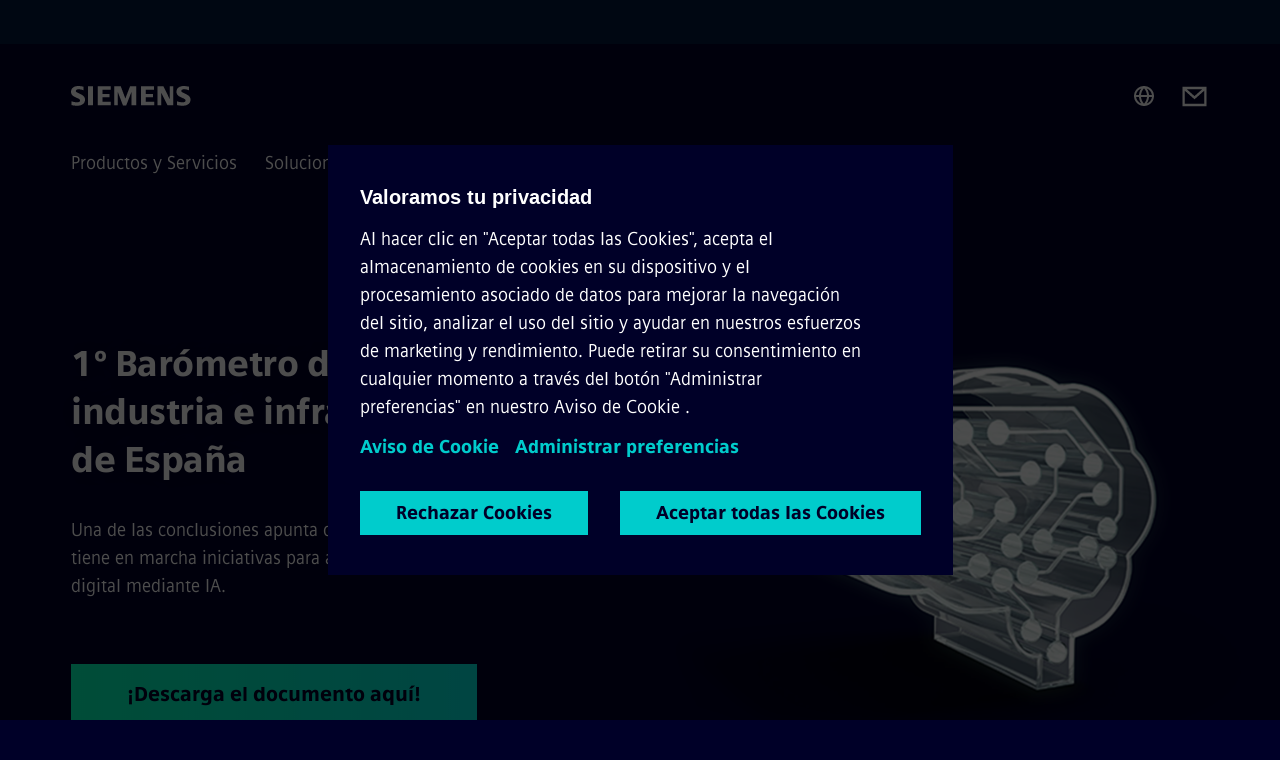

--- FILE ---
content_type: text/html
request_url: https://www.siemens.com/es/es.html?utm_source=ExpoFoodTech
body_size: 8504
content:
<!DOCTYPE html>
<html lang='es' dir='ltr'>

  <head>
    <meta charset='utf-8' />
    <link rel="stylesheet" type="text/css" href="/assets/static/onRenderClient.45efb5d4.css"><link rel="stylesheet" type="text/css" href="/assets/static/search.1156d725.css"><link rel="stylesheet" type="text/css" href="/assets/static/StepCarousel.cca2ceee.css"><link rel="stylesheet" type="text/css" href="/assets/static/ResponsiveLayout.7f1d8e7e.css"><link rel="stylesheet" type="text/css" href="/assets/static/Modal.02e7bb2e.css"><link rel="stylesheet" type="text/css" href="/assets/static/ScrollbarShadows.5173f092.css"><link rel="stylesheet" type="text/css" href="/assets/static/use-section-in-viewport.db47ab30.css">
    <link rel="stylesheet" type="text/css" href="/assets/static/StageWrapper.f250b17a.css"><link rel="stylesheet" type="text/css" href="/assets/static/Logo.0c904b93.css"><link rel="stylesheet" type="text/css" href="/assets/static/SearchInput.2865e8cc.css"><link rel="stylesheet" type="text/css" href="/assets/static/Breadcrumbs.3497a2a9.css"><link rel="stylesheet" type="text/css" href="/assets/static/Button.7d9878e9.css"><link rel="stylesheet" type="text/css" href="/assets/static/DefaultPage.ec7bd55c.css"><link rel="preload" href="/assets/static/SectionAnchor.9aae9b0c.css" as="style" type="text/css"><meta name="viewport" content="width=device-width, initial-scale=1, maximum-scale=1, minimum-scale=1, user-scalable=no, viewport-fit=cover" /><meta name='app-revision' content='2025-11-20T10:13:36.000Z - master - 6f77caf' /><meta http-equiv='Cache-Control' content='public, max-age=600, must-revalidate'><link rel="preload" as="image" imagesrcset="https://assets.new.siemens.com/siemens/assets/api/uuid:7a68c674-9c1a-40bc-bc27-fed058db58b4/width:3840/quality:high/crop:0:0,125:1:0,75/Icon-KI-RZ.webp 3840w,https://assets.new.siemens.com/siemens/assets/api/uuid:7a68c674-9c1a-40bc-bc27-fed058db58b4/width:2732/quality:high/crop:0:0,125:1:0,75/Icon-KI-RZ.webp 2732w,https://assets.new.siemens.com/siemens/assets/api/uuid:7a68c674-9c1a-40bc-bc27-fed058db58b4/width:2224/quality:high/crop:0:0,125:1:0,75/Icon-KI-RZ.webp 2224w,https://assets.new.siemens.com/siemens/assets/api/uuid:7a68c674-9c1a-40bc-bc27-fed058db58b4/width:2048/quality:high/crop:0:0,125:1:0,75/Icon-KI-RZ.webp 2048w,https://assets.new.siemens.com/siemens/assets/api/uuid:7a68c674-9c1a-40bc-bc27-fed058db58b4/width:1920/quality:high/crop:0:0,125:1:0,75/Icon-KI-RZ.webp 1920w,https://assets.new.siemens.com/siemens/assets/api/uuid:7a68c674-9c1a-40bc-bc27-fed058db58b4/width:1266/quality:high/crop:0:0,125:1:0,75/Icon-KI-RZ.webp 1266w,https://assets.new.siemens.com/siemens/assets/api/uuid:7a68c674-9c1a-40bc-bc27-fed058db58b4/width:1125/quality:high/crop:0:0,125:1:0,75/Icon-KI-RZ.webp 1125w,https://assets.new.siemens.com/siemens/assets/api/uuid:7a68c674-9c1a-40bc-bc27-fed058db58b4/width:750/quality:high/crop:0:0,125:1:0,75/Icon-KI-RZ.webp 750w,https://assets.new.siemens.com/siemens/assets/api/uuid:7a68c674-9c1a-40bc-bc27-fed058db58b4/width:640/quality:high/crop:0:0,125:1:0,75/Icon-KI-RZ.webp 640w,https://assets.new.siemens.com/siemens/assets/api/uuid:7a68c674-9c1a-40bc-bc27-fed058db58b4/width:320/quality:high/crop:0:0,125:1:0,75/Icon-KI-RZ.webp 320w,https://assets.new.siemens.com/siemens/assets/api/uuid:7a68c674-9c1a-40bc-bc27-fed058db58b4/width:100/quality:low/crop:0:0,125:1:0,75/Icon-KI-RZ.webp 100w" imagesizes="100vw" fetchpriority="high" /><title>Siemens España - Siemens ES</title>
<link rel="canonical" href="https://www.siemens.com/es/es.html">
<meta name="dc.date.created" content="2025-06-19T11:54:02.714Z" data-generated="">
<meta name="dc.date.modified" content="2025-09-25T13:50:39.892Z" data-generated="">
<meta name="dc.identifier" content="/content/tenants/siemens-com/es/es_es" data-generated="">
<meta name="dc.language" content="es" data-generated="">
<meta name="dc.region" content="es" data-generated="">
<meta name="description" content="En Siemens transformamos el día a día con tecnología basada en la innovación, digitalización y automatización. Descubre cómo lo hacemos desde España." data-generated="">
<meta name="format-detection" content="telephone=no" data-generated="">
<meta name="fragmentUUID" content="siem:3asORPGfXPt" data-generated="">
<meta name="google-site-verification" content="Fvc_0K5ODtgQhJnUZsLIdmILnMTt2yNV_oA4xxtDVSw" data-generated="">
<meta name="language" content="es" data-generated="">
<meta name="msapplication-tap-highlight" content="NO" data-generated="">
<meta name="org" content="CM" data-generated="">
<meta name="robots" content="index,follow" data-generated="">
<meta name="searchTeaserImage" content="https://assets.new.siemens.com/siemens/assets/api/uuid:fc3fe28643d9fc87a54b6402b512915c56bc9a2b/quality:low/width:750/primaryteaser-eroeffnung-fallback-im2016060766co-300dpi.jpg" data-generated="">
<meta name="searchTitle" content="Siemens en España" data-generated="">
<meta name="template" content="fw_base-page-template" data-generated="">
<meta name="twitter:card" content="summary_large_image" data-generated="">
<meta name="twitter:description" content="La electrificación, automatización y digitalización requiere de soluciones innovadoras. Descubre cómo el Ingenio para la vida de Siemens puede mejorar nuestro día a día." data-generated="">
<meta name="twitter:image" content="https://assets.new.siemens.com/siemens/assets/api/uuid:fc3fe28643d9fc87a54b6402b512915c56bc9a2b/quality:low/width:750/primaryteaser-eroeffnung-fallback-im2016060766co-300dpi.jpg" data-generated="">
<meta name="twitter:site" content="@siemens_es" data-generated="">
<meta name="twitter:title" content="Siemens España" data-generated="">
<meta name="viewport" content="width=device-width, initial-scale=1.0, shrink-to-fit=no" data-generated="">
<meta name="x-ua-compatible" content="ie=edge" data-generated="">
<meta property="og:description" content="La electrificación, automatización y digitalización requiere de soluciones innovadoras. Descubre cómo el Ingenio para la vida de Siemens puede mejorar nuestro día a día." data-generated="">
<meta property="og:image" content="https://assets.new.siemens.com/siemens/assets/api/uuid:fc3fe28643d9fc87a54b6402b512915c56bc9a2b/quality:low/width:750/primaryteaser-eroeffnung-fallback-im2016060766co-300dpi.jpg" data-generated="">
<meta property="og:locale" content="es" data-generated="">
<meta property="og:site_name" content="Siemens" data-generated="">
<meta property="og:title" content="Siemens España" data-generated="">
<meta property="og:url" content="https://www.siemens.com/es/es.html" data-generated=""><link rel="preconnect" href="https://assets.adobedtm.com" /><link rel="preconnect" href="https://w3.siemens.com" /><link rel="preconnect" href="https://siemens.sc.omtrdc.net" /><link rel="preconnect" href="https://assets.new.siemens.com" /><link rel='preconnect' href='https://api.dc.siemens.com/fluidweb' /><script src='//assets.adobedtm.com/launch-EN94e8a0c1a62247fb92741f83d3ea12b6.min.js'></script><link rel="apple-touch-icon" sizes="180x180" href="https://cdn.c2comms.cloud/images/favicons/1.0/apple-touch-icon.png"><link rel="icon" type="image/png" sizes="32x32" href="https://cdn.c2comms.cloud/images/favicons/1.0/favicon-32x32.png"><link rel="icon" type="image/png" sizes="16x16" href="https://cdn.c2comms.cloud/images/favicons/1.0/favicon-16x16.png"><link rel="manifest" href="https://cdn.c2comms.cloud/images/favicons/1.0/site.webmanifest"><link rel="mask-icon" href="https://cdn.c2comms.cloud/images/favicons/1.0/safari-pinned-tab.svg" color="#5bbad5"><link rel="shortcut icon" href="https://cdn.c2comms.cloud/images/favicons/1.0/favicon.ico"><meta name="msapplication-TileColor" content="#da532c"><meta name="msapplication-config" content="https://cdn.c2comms.cloud/images/favicons/1.0/browserconfig.xml"><meta name="theme-color" content="#ffffff"><script> var _mtm = window._mtm = window._mtm || []; _mtm.push({'mtm.startTime': (new Date().getTime()), 'event': 'mtm.Start'});
      (function() {
        var d=document, g=d.createElement('script'), s=d.getElementsByTagName('script')[0];
        g.async=true; g.src='https://w3.siemens.com/js/container_Rfpo1n9N.js'; s.parentNode.insertBefore(g,s);
      })();
    </script>
  </head>

  <body class='fluidWebRoot'>
    <div id='app'><div class="app"><!--[--><div class="page fluidPage"><div class="fluidPage__wrapper page__wrapper"><!--[--><header class="header"><ul class="skipLinks" data-ste-element="skip-links"><li><a style="" class="button button--tertiary button--default button--icon button--iconArrowRight button--iconRight button--link skipLinks__skipLink skipLinks__skipLink" data-ste-element href="#main" target="_self"><!--[-->Skip to main content<!--]--></a></li><li><a data-ste-element="inlineLink" class="skipLinks__skipLink inlineLink inlineLink--default skipLinks__skipLink" href="#navigation"><!--[--><!----><!--[--><!--[-->Skip to main navigation<!--]--><!--]--><span class="icon icon__name--chevron-right inlineLink__icon" data-ste-element="icon" style="--icon-color:white;--icon-size:20px;" position="after"></span><!--]--></a></li><li><a data-ste-element="inlineLink" class="skipLinks__skipLink inlineLink inlineLink--default skipLinks__skipLink" href="#footer"><!--[--><!----><!--[--><!--[-->Skip to footer<!--]--><!--]--><span class="icon icon__name--chevron-right inlineLink__icon" data-ste-element="icon" style="--icon-color:white;--icon-size:20px;" position="after"></span><!--]--></a></li></ul><div class="responsiveLayout responsiveLayout--hideOnXsmall responsiveLayout--hideOnSmall header__metaMenu"><!--[--><!----><!----><!--]--></div><div class="header__topBar"><div class="header__logoContainer"><!--[--><!----><div class="logo" data-ste-element="logo"><a class="logo__logo" tabindex="0" title="Siemens" aria-label="Siemens" href="https://www.siemens.com/es/es.html" target="_self"><!--[--><div class="logo__logoSiemens logo__logoSiemens--white"></div><!--]--></a></div><!--]--><!----></div><div class="header__iconsWrapper"><div class="headerSearch" data-ste-element="header-search"><form class="headerSearch__form"><!----><div class="headerSearch__animationWrapper"><div class="responsiveLayout responsiveLayout--hideOnMedium responsiveLayout--hideOnLarge responsiveLayout--hideOnXlarge"><!--[--><button class="headerSearch__icon" type="submit" value="search" aria-label="Pregunta o busca cualquier cosa..."></button><!--]--></div><div class="responsiveLayout responsiveLayout--hideOnXsmall responsiveLayout--hideOnSmall"><!--[--><div class="submitInput submitInput--normal submitInput--empty headerSearch__inputWrapper" data-ste-element="submitInput"><!--[--><!--]--><input id="submitInput__input" value data-hj-allow aria-controls="suggestionList__undefined" class="headerSearch__input submitInput__input" aria-label="Pregunta o busca cualquier cosa..." placeholder="Pregunta o busca cualquier cosa..." size="34" maxlength="2000" type="text"><!--[--><!--]--><button class="submitInput__applyButton submitInput__applyButton--search" aria-label="Pregunta o busca cualquier cosa..."></button><!--[--><!--]--></div><div style="display:none;" class="headerSearch__dropdown"><div><span class="headerSearch__suggestionAudioHint" aria-live="polite" tabindex="-1">0 suggestions available. Use the up and down arrow keys to navigate.</span><div class="headerSearch__suggestionHeadline" tabindex="-1">Search suggestion</div><ul id="suggestionList__undefined" class="headerSearch__suggestions"><!--[--><!--]--><!--[--><!--]--><!--[--><!--]--></ul></div><!----></div><!--]--></div></div></form></div><!----><!----><div class="header__regionSelectorWrapper"><div class="regionSelector"><button id="meta-nav" class="regionSelector__trigger" data-ste-element="region-selector" aria-label="Region Selector" aria-expanded="false" data-disable-live-translation><div class="responsiveLayout responsiveLayout--hideOnXsmall responsiveLayout--hideOnSmall responsiveLayout--hideOnMedium"><!--[--><span data-disable-live-translation>España</span><!--]--></div></button><!----><!----><!----></div></div><a style="" aria-label="Contact us" class="button button--tertiary button--default button--link header__contactUs header__contactUs" data-ste-element href="https://www.siemens.com/global/en/general/contact.html" target="_self"><!--[--><!--]--></a><!----><div class="header__navigationCloseWrapper"><!----></div><!----></div></div><div class="header__navigationWrapper"><div style="display:none;"><!----></div><nav id="navigation" class="header__navigation" aria-label="Header primary navigation"><!----><div class="responsiveLayout responsiveLayout--hideOnMedium responsiveLayout--hideOnLarge responsiveLayout--hideOnXlarge"><!--[--><ul><div class="header__burgerMenuWrapper"><button id="navigation" class="header__burgerMenu" aria-label="main menu" aria-expanded="false"></button></div></ul><!--]--></div><div class="responsiveLayout responsiveLayout--hideOnXsmall responsiveLayout--hideOnSmall" style="display:contents;"><!--[--><div class="stepCarousel"><ul class="stepCarousel__links"><!--[--><li class="stepCarousel__link"><!--[--><button class="header__firstNaviItem" aria-expanded="false" aria-haspopup="false" aria-live="off">Productos y Servicios</button><!--]--></li><li class="stepCarousel__link"><!--[--><button class="header__firstNaviItem" aria-expanded="false" aria-haspopup="false" aria-live="off">Soluciones para diferentes sectores</button><!--]--></li><li class="stepCarousel__link"><!--[--><button class="header__firstNaviItem" aria-expanded="false" aria-haspopup="false" aria-live="off">Empresa</button><!--]--></li><!--]--><li><!--[--><!--]--></li></ul><!----><!----></div><!--]--></div></nav></div><!----><!----><!----><!----></header><!----><!--]--><!--[--><!--[--><main id="main" class="contentTree" data-ste-element="content-tree"><div class="contentTree__itemsWrapper"><!--[--><div class="contentTree__item"><!--[--><!--[--><div class="pageSection pageSection__layoutDefault stage stage--firstStage stage--imageRight" data-test="dads" id="siem:dfrbGr9z95V" data-anchor="1ºBarometrodelaIAenlaindustriaeinfraestructurasdeEspana" data-ste-element="stage"><!--[--><!--[--><!----><div class="stage__content"><div class="stage__headerContainer"><!----><h1 class="stage__header"><span>1º Barómetro de la IA en la industria e infraestructuras de España</span></h1></div><div class="responsiveLayout responsiveLayout--hideOnXsmall responsiveLayout--hideOnSmall"><!--[--><div class="stage__description"><div class="stage__text"><html><head></head><body><p dir="ltr"><span>Una de las conclusiones apunta que el 75% de las empresas ya tiene en marcha iniciativas para avanzar en su transformación digital mediante IA.</span></p></body></html></div><!----><div class="stage__buttonsContainer"><a style="" aria-label="¡Descarga el documento aquí! regarding 1º Barómetro de la IA en la industria e infraestructuras de España" class="button button--hero button--default button--link stage__button stage__button" data-ste-element="stage-button" href="https://www.siemens.com/es/es/empresa/estudios-de-siemens/barometro-de-la-ia-en-espana.html" target="_self"><!--[-->¡Descarga el documento aquí!<!--]--></a></div></div><!----><!--]--></div></div><div class="stage__contentImage"><div class="responsiveImage--hasAspectRatio responsiveImage" data-ste-element="responsive-image" style="padding-bottom:75%;"><!--[--><picture><!--[--><source data-sizes="auto" type="image/webp" data-srcset="https://assets.new.siemens.com/siemens/assets/api/uuid:7a68c674-9c1a-40bc-bc27-fed058db58b4/width:3840/quality:high/crop:0:0,125:1:0,75/Icon-KI-RZ.webp 3840w,https://assets.new.siemens.com/siemens/assets/api/uuid:7a68c674-9c1a-40bc-bc27-fed058db58b4/width:2732/quality:high/crop:0:0,125:1:0,75/Icon-KI-RZ.webp 2732w,https://assets.new.siemens.com/siemens/assets/api/uuid:7a68c674-9c1a-40bc-bc27-fed058db58b4/width:2224/quality:high/crop:0:0,125:1:0,75/Icon-KI-RZ.webp 2224w,https://assets.new.siemens.com/siemens/assets/api/uuid:7a68c674-9c1a-40bc-bc27-fed058db58b4/width:2048/quality:high/crop:0:0,125:1:0,75/Icon-KI-RZ.webp 2048w,https://assets.new.siemens.com/siemens/assets/api/uuid:7a68c674-9c1a-40bc-bc27-fed058db58b4/width:1920/quality:high/crop:0:0,125:1:0,75/Icon-KI-RZ.webp 1920w,https://assets.new.siemens.com/siemens/assets/api/uuid:7a68c674-9c1a-40bc-bc27-fed058db58b4/width:1266/quality:high/crop:0:0,125:1:0,75/Icon-KI-RZ.webp 1266w,https://assets.new.siemens.com/siemens/assets/api/uuid:7a68c674-9c1a-40bc-bc27-fed058db58b4/width:1125/quality:high/crop:0:0,125:1:0,75/Icon-KI-RZ.webp 1125w,https://assets.new.siemens.com/siemens/assets/api/uuid:7a68c674-9c1a-40bc-bc27-fed058db58b4/width:750/quality:high/crop:0:0,125:1:0,75/Icon-KI-RZ.webp 750w,https://assets.new.siemens.com/siemens/assets/api/uuid:7a68c674-9c1a-40bc-bc27-fed058db58b4/width:640/quality:high/crop:0:0,125:1:0,75/Icon-KI-RZ.webp 640w,https://assets.new.siemens.com/siemens/assets/api/uuid:7a68c674-9c1a-40bc-bc27-fed058db58b4/width:320/quality:high/crop:0:0,125:1:0,75/Icon-KI-RZ.webp 320w,https://assets.new.siemens.com/siemens/assets/api/uuid:7a68c674-9c1a-40bc-bc27-fed058db58b4/width:100/quality:low/crop:0:0,125:1:0,75/Icon-KI-RZ.webp 100w" data-lowsrc="https://assets.new.siemens.com/siemens/assets/api/uuid:7a68c674-9c1a-40bc-bc27-fed058db58b4/width:100/quality:low/crop:0:0,125:1:0,75/Icon-KI-RZ.png"><source data-sizes="auto" data-srcset="https://assets.new.siemens.com/siemens/assets/api/uuid:7a68c674-9c1a-40bc-bc27-fed058db58b4/width:3840/quality:high/crop:0:0,125:1:0,75/Icon-KI-RZ.png 3840w,https://assets.new.siemens.com/siemens/assets/api/uuid:7a68c674-9c1a-40bc-bc27-fed058db58b4/width:2732/quality:high/crop:0:0,125:1:0,75/Icon-KI-RZ.png 2732w,https://assets.new.siemens.com/siemens/assets/api/uuid:7a68c674-9c1a-40bc-bc27-fed058db58b4/width:2224/quality:high/crop:0:0,125:1:0,75/Icon-KI-RZ.png 2224w,https://assets.new.siemens.com/siemens/assets/api/uuid:7a68c674-9c1a-40bc-bc27-fed058db58b4/width:2048/quality:high/crop:0:0,125:1:0,75/Icon-KI-RZ.png 2048w,https://assets.new.siemens.com/siemens/assets/api/uuid:7a68c674-9c1a-40bc-bc27-fed058db58b4/width:1920/quality:high/crop:0:0,125:1:0,75/Icon-KI-RZ.png 1920w,https://assets.new.siemens.com/siemens/assets/api/uuid:7a68c674-9c1a-40bc-bc27-fed058db58b4/width:1266/quality:high/crop:0:0,125:1:0,75/Icon-KI-RZ.png 1266w,https://assets.new.siemens.com/siemens/assets/api/uuid:7a68c674-9c1a-40bc-bc27-fed058db58b4/width:1125/quality:high/crop:0:0,125:1:0,75/Icon-KI-RZ.png 1125w,https://assets.new.siemens.com/siemens/assets/api/uuid:7a68c674-9c1a-40bc-bc27-fed058db58b4/width:750/quality:high/crop:0:0,125:1:0,75/Icon-KI-RZ.png 750w,https://assets.new.siemens.com/siemens/assets/api/uuid:7a68c674-9c1a-40bc-bc27-fed058db58b4/width:640/quality:high/crop:0:0,125:1:0,75/Icon-KI-RZ.png 640w,https://assets.new.siemens.com/siemens/assets/api/uuid:7a68c674-9c1a-40bc-bc27-fed058db58b4/width:320/quality:high/crop:0:0,125:1:0,75/Icon-KI-RZ.png 320w,https://assets.new.siemens.com/siemens/assets/api/uuid:7a68c674-9c1a-40bc-bc27-fed058db58b4/width:100/quality:low/crop:0:0,125:1:0,75/Icon-KI-RZ.png 100w" data-lowsrc="https://assets.new.siemens.com/siemens/assets/api/uuid:7a68c674-9c1a-40bc-bc27-fed058db58b4/width:100/quality:low/crop:0:0,125:1:0,75/Icon-KI-RZ.webp"><!--]--><img data-sizes="auto" alt title class="lazyload blur-up responsiveImage__blurUp--always" width="4" height="3" style="position:absolute;" data-src="https://assets.new.siemens.com/siemens/assets/api/uuid:7a68c674-9c1a-40bc-bc27-fed058db58b4/width:100/quality:low/crop:0:0,125:1:0,75/Icon-KI-RZ.png"></picture><noscript><picture><!--[--><source type="image/webp" srcset="https://assets.new.siemens.com/siemens/assets/api/uuid:7a68c674-9c1a-40bc-bc27-fed058db58b4/width:3840/quality:high/crop:0:0,125:1:0,75/Icon-KI-RZ.webp 3840w,https://assets.new.siemens.com/siemens/assets/api/uuid:7a68c674-9c1a-40bc-bc27-fed058db58b4/width:2732/quality:high/crop:0:0,125:1:0,75/Icon-KI-RZ.webp 2732w,https://assets.new.siemens.com/siemens/assets/api/uuid:7a68c674-9c1a-40bc-bc27-fed058db58b4/width:2224/quality:high/crop:0:0,125:1:0,75/Icon-KI-RZ.webp 2224w,https://assets.new.siemens.com/siemens/assets/api/uuid:7a68c674-9c1a-40bc-bc27-fed058db58b4/width:2048/quality:high/crop:0:0,125:1:0,75/Icon-KI-RZ.webp 2048w,https://assets.new.siemens.com/siemens/assets/api/uuid:7a68c674-9c1a-40bc-bc27-fed058db58b4/width:1920/quality:high/crop:0:0,125:1:0,75/Icon-KI-RZ.webp 1920w,https://assets.new.siemens.com/siemens/assets/api/uuid:7a68c674-9c1a-40bc-bc27-fed058db58b4/width:1266/quality:high/crop:0:0,125:1:0,75/Icon-KI-RZ.webp 1266w,https://assets.new.siemens.com/siemens/assets/api/uuid:7a68c674-9c1a-40bc-bc27-fed058db58b4/width:1125/quality:high/crop:0:0,125:1:0,75/Icon-KI-RZ.webp 1125w,https://assets.new.siemens.com/siemens/assets/api/uuid:7a68c674-9c1a-40bc-bc27-fed058db58b4/width:750/quality:high/crop:0:0,125:1:0,75/Icon-KI-RZ.webp 750w,https://assets.new.siemens.com/siemens/assets/api/uuid:7a68c674-9c1a-40bc-bc27-fed058db58b4/width:640/quality:high/crop:0:0,125:1:0,75/Icon-KI-RZ.webp 640w,https://assets.new.siemens.com/siemens/assets/api/uuid:7a68c674-9c1a-40bc-bc27-fed058db58b4/width:320/quality:high/crop:0:0,125:1:0,75/Icon-KI-RZ.webp 320w,https://assets.new.siemens.com/siemens/assets/api/uuid:7a68c674-9c1a-40bc-bc27-fed058db58b4/width:100/quality:low/crop:0:0,125:1:0,75/Icon-KI-RZ.webp 100w"><source srcset="https://assets.new.siemens.com/siemens/assets/api/uuid:7a68c674-9c1a-40bc-bc27-fed058db58b4/width:3840/quality:high/crop:0:0,125:1:0,75/Icon-KI-RZ.png 3840w,https://assets.new.siemens.com/siemens/assets/api/uuid:7a68c674-9c1a-40bc-bc27-fed058db58b4/width:2732/quality:high/crop:0:0,125:1:0,75/Icon-KI-RZ.png 2732w,https://assets.new.siemens.com/siemens/assets/api/uuid:7a68c674-9c1a-40bc-bc27-fed058db58b4/width:2224/quality:high/crop:0:0,125:1:0,75/Icon-KI-RZ.png 2224w,https://assets.new.siemens.com/siemens/assets/api/uuid:7a68c674-9c1a-40bc-bc27-fed058db58b4/width:2048/quality:high/crop:0:0,125:1:0,75/Icon-KI-RZ.png 2048w,https://assets.new.siemens.com/siemens/assets/api/uuid:7a68c674-9c1a-40bc-bc27-fed058db58b4/width:1920/quality:high/crop:0:0,125:1:0,75/Icon-KI-RZ.png 1920w,https://assets.new.siemens.com/siemens/assets/api/uuid:7a68c674-9c1a-40bc-bc27-fed058db58b4/width:1266/quality:high/crop:0:0,125:1:0,75/Icon-KI-RZ.png 1266w,https://assets.new.siemens.com/siemens/assets/api/uuid:7a68c674-9c1a-40bc-bc27-fed058db58b4/width:1125/quality:high/crop:0:0,125:1:0,75/Icon-KI-RZ.png 1125w,https://assets.new.siemens.com/siemens/assets/api/uuid:7a68c674-9c1a-40bc-bc27-fed058db58b4/width:750/quality:high/crop:0:0,125:1:0,75/Icon-KI-RZ.png 750w,https://assets.new.siemens.com/siemens/assets/api/uuid:7a68c674-9c1a-40bc-bc27-fed058db58b4/width:640/quality:high/crop:0:0,125:1:0,75/Icon-KI-RZ.png 640w,https://assets.new.siemens.com/siemens/assets/api/uuid:7a68c674-9c1a-40bc-bc27-fed058db58b4/width:320/quality:high/crop:0:0,125:1:0,75/Icon-KI-RZ.png 320w,https://assets.new.siemens.com/siemens/assets/api/uuid:7a68c674-9c1a-40bc-bc27-fed058db58b4/width:100/quality:low/crop:0:0,125:1:0,75/Icon-KI-RZ.png 100w"><!--]--><img alt title loading="lazy" class="" style="position:absolute;" src="https://assets.new.siemens.com/siemens/assets/api/uuid:7a68c674-9c1a-40bc-bc27-fed058db58b4/width:100/quality:low/crop:0:0,125:1:0,75/Icon-KI-RZ.png" width="4" height="3"></picture></noscript><!--]--><!----></div><!----></div><div class="responsiveLayout responsiveLayout--hideOnMedium responsiveLayout--hideOnLarge responsiveLayout--hideOnXlarge"><!--[--><div class="stage__description"><div class="stage__text"><html><head></head><body><p dir="ltr"><span>Una de las conclusiones apunta que el 75% de las empresas ya tiene en marcha iniciativas para avanzar en su transformación digital mediante IA.</span></p></body></html></div><!----><div class="stage__buttonsContainer"><a style="" aria-label="¡Descarga el documento aquí! regarding 1º Barómetro de la IA en la industria e infraestructuras de España" class="button button--hero button--default button--link stage__button stage__button" data-ste-element="stage-button" href="https://www.siemens.com/es/es/empresa/estudios-de-siemens/barometro-de-la-ia-en-espana.html" target="_self"><!--[-->¡Descarga el documento aquí!<!--]--></a></div></div><!----><!--]--></div><!--]--><!--]--></div><!----><!--]--><!----><!----><!--]--></div><div class="contentTree__item"><!----></div><div class="contentTree__item"><!----></div><div class="contentTree__item"><!----></div><!--]--><div class="contentTree__item"><!----></div></div></main><!--]--><!--]--></div><!----><!----><div class="page__backToTopButtonContainer"><!----></div><footer id="footer" class="footer" data-ste-element="footer"><!--[--><!--[--><ul class="footer__footerLinksWrapper footer__footerLinksWrapper--flexEnd"><!--[--><li class="footer__footerLinksItem"><a class="footerLink footer__footerLink" data-ste-element="footerLink" href="https://www.siemens.com/es/es/informacion-corporativa.html" data-v-774b2169><!--[-->Información Corporativa<!--]--></a></li><li class="footer__footerLinksItem"><a class="footerLink footer__footerLink" data-ste-element="footerLink" href="https://www.siemens.com/es/es/informacion-corporativa/politica-privacidad.html" data-v-774b2169><!--[-->Politica de Privacidad<!--]--></a></li><li class="footer__footerLinksItem"><a class="footerLink footer__footerLink" data-ste-element="footerLink" href="https://www.siemens.com/es/es/informacion-corporativa/terminos-de-uso.html" data-v-774b2169><!--[-->Términos de Uso<!--]--></a></li><li class="footer__footerLinksItem"><a class="footerLink footer__footerLink" data-ste-element="footerLink" href="https://www.siemens.com/es/es/informacion-corporativa/digital-id.html" data-v-774b2169><!--[-->Digital ID<!--]--></a></li><li class="footer__footerLinksItem"><a class="footerLink footer__footerLink" data-ste-element="footerLink" href="https://www.siemens.com/es/es/empresa/canales-informacion.html" data-v-774b2169><!--[-->Canales de Información (Whistleblowing)<!--]--></a></li><li class="footer__footerLinksItem"><a class="footerLink footer__footerLink" data-ste-element="footerLink" href="https://www.siemens.com/es/es/informacion-corporativa/aviso-cookies.html" data-v-774b2169><!--[-->Política de Cookies<!--]--></a></li><!--]--></ul><!--]--><!--[--><!----><!--]--><!--[--><div class="footer__copyrightWrapper"><span class="footer__copyright">© Siemens S.A., 2025</span></div><!--]--><!--[--><div class="footer__socialMedia__wrapper"><div class="logo_wrapper"><div id="logo" class="logo"><a class="logo__logo" href="https://www.siemens.com/global/en.html" tabindex="0" title="Siemens" aria-label="Siemens" style="" target="_blank"><div class="logo__logoSiemens"></div></a></div><!----></div><ul class="footer__socialMedia_links"><!--[--><li><a aria-label="TWITTER" href="https://twitter.com/siemens_es" class="footer__socialMediaItem" rel="noopener noreferrer" target="_blank"><span class="icon icon__name--twitter" data-ste-element="icon" style="--icon-color:white;--icon-size:24px;"></span></a></li><li><a aria-label="FACEBOOK" href="https://www.facebook.com/SiemensSpain/" class="footer__socialMediaItem" rel="noopener noreferrer" target="_blank"><span class="icon icon__name--facebook" data-ste-element="icon" style="--icon-color:white;--icon-size:24px;"></span></a></li><li><a aria-label="LINKEDIN" href="https://www.linkedin.com/company/siemens" class="footer__socialMediaItem" rel="noopener noreferrer" target="_blank"><span class="icon icon__name--linkedin" data-ste-element="icon" style="--icon-color:white;--icon-size:24px;"></span></a></li><li><a aria-label="YOUTUBE" href="https://www.youtube.com/watch?v=gi1__hTcwuM&amp;list=PL5F0C694F39FFDACF" class="footer__socialMediaItem" rel="noopener noreferrer" target="_blank"><span class="icon icon__name--youtube" data-ste-element="icon" style="--icon-color:white;--icon-size:24px;"></span></a></li><li><a aria-label="INSTAGRAM" href="https://www.instagram.com/siemens_es/" class="footer__socialMediaItem" rel="noopener noreferrer" target="_blank"><span class="icon icon__name--instagram" data-ste-element="icon" style="--icon-color:white;--icon-size:24px;"></span></a></li><!--]--></ul></div><!--]--><!--]--></footer></div><!--]--></div></div>
    <link rel="modulepreload" href="/assets/js/ResponsiveImage-440f251c.js" as="script" type="text/javascript"><link rel="modulepreload" href="/assets/js/PageSection-a3cc87c7.js" as="script" type="text/javascript"><link rel="modulepreload" href="/assets/js/StageWrapper.vue_vue_type_script_setup_true_lang-f9fdb537.js" as="script" type="text/javascript"><link rel="modulepreload" href="/assets/js/StageWrapper-2ab0fcbd.js" as="script" type="text/javascript"><link rel="modulepreload" href="/assets/js/Button-54bae0bc.js" as="script" type="text/javascript"><link rel="modulepreload" href="/assets/js/DefaultPage-fc7114f0.js" as="script" type="text/javascript"><link rel="modulepreload" href="/assets/js/SectionAnchor-ac5744a5.js" as="script" type="text/javascript"><script>"use strict";(()=>{var{replace:s}="",g=/&(?:amp|#38|lt|#60|gt|#62|apos|#39|quot|#34);/g;var l={"&amp;":"&","&#38;":"&","&lt;":"<","&#60;":"<","&gt;":">","&#62;":">","&apos;":"'","&#39;":"'","&quot;":'"',"&#34;":'"'},p=e=>l[e],n=e=>s.call(e,g,p);var o={A:"groupA",B:"groupB"};var t={BAD_REQUEST:400,INTERNAL_SERVER_ERROR:500,NOT_FOUND:404,TEMPORARY_REDIRECT:307,UNARHORIZED:401},c={[t.TEMPORARY_REDIRECT]:{code:t.BAD_REQUEST,message:"Method and body not changed.",title:"Temporary Redirect"},[t.BAD_REQUEST]:{code:t.BAD_REQUEST,title:"Bad request"},[t.UNARHORIZED]:{code:t.UNARHORIZED,title:"Unauthorized"},[t.NOT_FOUND]:{code:t.NOT_FOUND,message:"This page could not be found.",title:"Page Not Found"},[t.INTERNAL_SERVER_ERROR]:{code:t.INTERNAL_SERVER_ERROR,message:"Internal Server Error",title:"Something went wrong."}};var r=(e,a)=>{if(!a)return;if(a==="main"){e.abtest=o.A;return}e.abtest=o.B,e.path=e.path.replace(/(.*)-b\.html$/,"$1.html")};window.siemens={datalayer:JSON.parse(n(`{\&quot;activateStream\&quot;:false,\&quot;companyName\&quot;:\&quot;Siemens\&quot;,\&quot;component\&quot;:{},\&quot;copyright\&quot;:\&quot;© Siemens S.A., 2025\&quot;,\&quot;dateFormat\&quot;:\&quot;MMM d, yyyy\&quot;,\&quot;dateFormatWithoutYear\&quot;:\&quot;MMM d\&quot;,\&quot;designVariant\&quot;:\&quot;dark\&quot;,\&quot;floatingConversionButtonLabel\&quot;:\&quot;\&quot;,\&quot;floatingConversionButtonLink\&quot;:\&quot;\&quot;,\&quot;footerLinks\&quot;:[{\&quot;text\&quot;:\&quot;Información Corporativa\&quot;,\&quot;url\&quot;:\&quot;https://www.siemens.com/es/es/informacion-corporativa.html\&quot;,\&quot;target\&quot;:\&quot;sametab\&quot;},{\&quot;text\&quot;:\&quot;Politica de Privacidad\&quot;,\&quot;url\&quot;:\&quot;https://www.siemens.com/es/es/informacion-corporativa/politica-privacidad.html\&quot;,\&quot;target\&quot;:\&quot;sametab\&quot;},{\&quot;text\&quot;:\&quot;Términos de Uso\&quot;,\&quot;url\&quot;:\&quot;https://www.siemens.com/es/es/informacion-corporativa/terminos-de-uso.html\&quot;,\&quot;target\&quot;:\&quot;sametab\&quot;},{\&quot;text\&quot;:\&quot;Digital ID\&quot;,\&quot;url\&quot;:\&quot;https://www.siemens.com/es/es/informacion-corporativa/digital-id.html\&quot;,\&quot;target\&quot;:\&quot;sametab\&quot;},{\&quot;text\&quot;:\&quot;Canales de Información (Whistleblowing)\&quot;,\&quot;url\&quot;:\&quot;https://www.siemens.com/es/es/empresa/canales-informacion.html\&quot;,\&quot;target\&quot;:\&quot;sametab\&quot;},{\&quot;text\&quot;:\&quot;Política de Cookies\&quot;,\&quot;url\&quot;:\&quot;https://www.siemens.com/es/es/informacion-corporativa/aviso-cookies.html\&quot;,\&quot;target\&quot;:\&quot;sametab\&quot;}],\&quot;headerLinks\&quot;:[],\&quot;isBusinessLinksDeactivated\&quot;:true,\&quot;jquery\&quot;:false,\&quot;language\&quot;:\&quot;es\&quot;,\&quot;navRegion\&quot;:\&quot;es\&quot;,\&quot;navigation\&quot;:{\&quot;continent\&quot;:\&quot;world\&quot;,\&quot;inPageNavigation\&quot;:{\&quot;enabled\&quot;:false},\&quot;navTitle\&quot;:\&quot;Español\&quot;,\&quot;navText\&quot;:\&quot;Siemens España\&quot;,\&quot;hideInNav\&quot;:false,\&quot;showInBread\&quot;:true,\&quot;linkUrl\&quot;:\&quot;https://www.siemens.com/es/es.html\&quot;,\&quot;alias\&quot;:\&quot;es\&quot;,\&quot;rank\&quot;:10,\&quot;orderedRankedPageIds\&quot;:[\&quot;siem:3asORPGfXPt\&quot;]},\&quot;pagePath\&quot;:\&quot;/es/es.html\&quot;,\&quot;pageStructure\&quot;:[\&quot;siem:dfrbGr9z95V\&quot;,\&quot;siem:AVNxfn42u90\&quot;,\&quot;siem:BmESd1NghSh\&quot;,\&quot;siem:4cFr9WPMdTN\&quot;],\&quot;pageTitle\&quot;:\&quot;Siemens España - Siemens ES\&quot;,\&quot;snapScroll\&quot;:false,\&quot;socialChannels\&quot;:[{\&quot;label\&quot;:\&quot;TWITTER\&quot;,\&quot;url\&quot;:\&quot;https://twitter.com/siemens_es\&quot;,\&quot;type\&quot;:\&quot;twitter\&quot;},{\&quot;label\&quot;:\&quot;FACEBOOK\&quot;,\&quot;url\&quot;:\&quot;https://www.facebook.com/SiemensSpain/\&quot;,\&quot;type\&quot;:\&quot;facebook\&quot;},{\&quot;label\&quot;:\&quot;LINKEDIN\&quot;,\&quot;url\&quot;:\&quot;https://www.linkedin.com/company/siemens\&quot;,\&quot;type\&quot;:\&quot;linkedin\&quot;},{\&quot;label\&quot;:\&quot;YOUTUBE\&quot;,\&quot;url\&quot;:\&quot;https://www.youtube.com/watch?v=gi1__hTcwuM&amp;list=PL5F0C694F39FFDACF\&quot;,\&quot;type\&quot;:\&quot;youtube\&quot;},{\&quot;label\&quot;:\&quot;INSTAGRAM\&quot;,\&quot;url\&quot;:\&quot;https://www.instagram.com/siemens_es/\&quot;,\&quot;type\&quot;:\&quot;instagram\&quot;}],\&quot;tagsearchEnableRelatedTags\&quot;:false,\&quot;tagsearchShowRecommendations\&quot;:false,\&quot;tagsearchTags\&quot;:[],\&quot;topics\&quot;:[],\&quot;urlParams\&quot;:[],\&quot;useLazyload\&quot;:false}`)),pageConfiguration:JSON.parse(n(`{\&quot;path\&quot;:\&quot;/es/es.html\&quot;,\&quot;floatingConversionButtonLabel\&quot;:\&quot;\&quot;,\&quot;floatingConversionButtonLink\&quot;:\&quot;\&quot;,\&quot;floatingConversionButtonLinkTarget\&quot;:\&quot;sametab\&quot;,\&quot;dateFormat\&quot;:\&quot;MMM d, yyyy\&quot;,\&quot;dateFormatWithoutYear\&quot;:\&quot;MMM d\&quot;,\&quot;pageStructure\&quot;:[\&quot;siem:dfrbGr9z95V\&quot;,\&quot;siem:AVNxfn42u90\&quot;,\&quot;siem:BmESd1NghSh\&quot;,\&quot;siem:4cFr9WPMdTN\&quot;],\&quot;tagsearchTags\&quot;:[],\&quot;companyName\&quot;:\&quot;Siemens\&quot;,\&quot;copyRight\&quot;:\&quot;© Siemens S.A., 2025\&quot;,\&quot;socialChannels\&quot;:[{\&quot;label\&quot;:\&quot;TWITTER\&quot;,\&quot;url\&quot;:\&quot;https://twitter.com/siemens_es\&quot;,\&quot;type\&quot;:\&quot;twitter\&quot;},{\&quot;label\&quot;:\&quot;FACEBOOK\&quot;,\&quot;url\&quot;:\&quot;https://www.facebook.com/SiemensSpain/\&quot;,\&quot;type\&quot;:\&quot;facebook\&quot;},{\&quot;label\&quot;:\&quot;LINKEDIN\&quot;,\&quot;url\&quot;:\&quot;https://www.linkedin.com/company/siemens\&quot;,\&quot;type\&quot;:\&quot;linkedin\&quot;},{\&quot;label\&quot;:\&quot;YOUTUBE\&quot;,\&quot;url\&quot;:\&quot;https://www.youtube.com/watch?v=gi1__hTcwuM&amp;list=PL5F0C694F39FFDACF\&quot;,\&quot;type\&quot;:\&quot;youtube\&quot;},{\&quot;label\&quot;:\&quot;INSTAGRAM\&quot;,\&quot;url\&quot;:\&quot;https://www.instagram.com/siemens_es/\&quot;,\&quot;type\&quot;:\&quot;instagram\&quot;}],\&quot;footerLinks\&quot;:[{\&quot;text\&quot;:\&quot;Información Corporativa\&quot;,\&quot;url\&quot;:\&quot;https://www.siemens.com/es/es/informacion-corporativa.html\&quot;,\&quot;target\&quot;:\&quot;sametab\&quot;},{\&quot;text\&quot;:\&quot;Politica de Privacidad\&quot;,\&quot;url\&quot;:\&quot;https://www.siemens.com/es/es/informacion-corporativa/politica-privacidad.html\&quot;,\&quot;target\&quot;:\&quot;sametab\&quot;},{\&quot;text\&quot;:\&quot;Términos de Uso\&quot;,\&quot;url\&quot;:\&quot;https://www.siemens.com/es/es/informacion-corporativa/terminos-de-uso.html\&quot;,\&quot;target\&quot;:\&quot;sametab\&quot;},{\&quot;text\&quot;:\&quot;Digital ID\&quot;,\&quot;url\&quot;:\&quot;https://www.siemens.com/es/es/informacion-corporativa/digital-id.html\&quot;,\&quot;target\&quot;:\&quot;sametab\&quot;},{\&quot;text\&quot;:\&quot;Canales de Información (Whistleblowing)\&quot;,\&quot;url\&quot;:\&quot;https://www.siemens.com/es/es/empresa/canales-informacion.html\&quot;,\&quot;target\&quot;:\&quot;sametab\&quot;},{\&quot;text\&quot;:\&quot;Política de Cookies\&quot;,\&quot;url\&quot;:\&quot;https://www.siemens.com/es/es/informacion-corporativa/aviso-cookies.html\&quot;,\&quot;target\&quot;:\&quot;sametab\&quot;}],\&quot;headerLinks\&quot;:[],\&quot;language\&quot;:\&quot;es\&quot;,\&quot;designVariant\&quot;:\&quot;dark\&quot;,\&quot;liveTranslation\&quot;:false,\&quot;analyticsPageTitle\&quot;:\&quot;Español\&quot;,\&quot;authorOrg\&quot;:\&quot;CM\&quot;,\&quot;authorUrl\&quot;:\&quot;/cms/content-entries/smartPageModel?id=68525cdb678b750009ee6096%230004&amp;folderId=68525c1e1ae22c0009b89aea%230001\&quot;,\&quot;dateCreated\&quot;:\&quot;2018-12-18T11:19:39.385Z\&quot;,\&quot;dateModified\&quot;:\&quot;2025-09-25T13:50:39.892Z\&quot;,\&quot;datePublished\&quot;:\&quot;2025-09-25T13:50:39.892Z\&quot;,\&quot;fragment_uuid\&quot;:\&quot;siem:3asORPGfXPt\&quot;,\&quot;ownerOrg\&quot;:\&quot;CM\&quot;,\&quot;pageTitle\&quot;:\&quot;Siemens España - Siemens ES\&quot;,\&quot;metaData\&quot;:[\&quot;og:site_name=Siemens\&quot;,\&quot;og:image=https://assets.new.siemens.com/siemens/assets/api/uuid:fc3fe28643d9fc87a54b6402b512915c56bc9a2b/quality:low/width:750/primaryteaser-eroeffnung-fallback-im2016060766co-300dpi.jpg\&quot;,\&quot;og:title=Siemens España\&quot;,\&quot;og:url=https://www.siemens.com/es/es.html\&quot;,\&quot;og:description=La electrificación, automatización y digitalización requiere de soluciones innovadoras. Descubre cómo el Ingenio para la vida de Siemens puede mejorar nuestro día a día.\&quot;,\&quot;format-detection=telephone=no\&quot;,\&quot;msapplication-tap-highlight=NO\&quot;,\&quot;viewport=width=device-width, initial-scale=1.0, shrink-to-fit=no\&quot;,\&quot;x-ua-compatible=ie=edge\&quot;,\&quot;twitter:card=summary_large_image\&quot;,\&quot;template=fw_base-page-template\&quot;,\&quot;fragmentUUID=siem:3asORPGfXPt\&quot;,\&quot;org=CM\&quot;,\&quot;searchTitle=Siemens en España\&quot;,\&quot;twitter:site=@siemens_es\&quot;,\&quot;twitter:image=https://assets.new.siemens.com/siemens/assets/api/uuid:fc3fe28643d9fc87a54b6402b512915c56bc9a2b/quality:low/width:750/primaryteaser-eroeffnung-fallback-im2016060766co-300dpi.jpg\&quot;,\&quot;twitter:title=Siemens España\&quot;,\&quot;robots=index,follow\&quot;,\&quot;description=En Siemens transformamos el día a día con tecnología basada en la innovación, digitalización y automatización. Descubre cómo lo hacemos desde España.\&quot;,\&quot;dc.date.modified=2025-09-25T13:50:39.892Z\&quot;,\&quot;dc.identifier=/content/tenants/siemens-com/es/es_es\&quot;,\&quot;google-site-verification=Fvc_0K5ODtgQhJnUZsLIdmILnMTt2yNV_oA4xxtDVSw\&quot;,\&quot;searchTeaserImage=https://assets.new.siemens.com/siemens/assets/api/uuid:fc3fe28643d9fc87a54b6402b512915c56bc9a2b/quality:low/width:750/primaryteaser-eroeffnung-fallback-im2016060766co-300dpi.jpg\&quot;,\&quot;twitter:description=La electrificación, automatización y digitalización requiere de soluciones innovadoras. Descubre cómo el Ingenio para la vida de Siemens puede mejorar nuestro día a día.\&quot;,\&quot;dc.date.created=2025-06-19T11:54:02.714Z\&quot;,\&quot;dc.language=es\&quot;,\&quot;language=es\&quot;,\&quot;dc.region=es\&quot;,\&quot;og:locale=es\&quot;],\&quot;linkData\&quot;:[\&quot;canonical=https://www.siemens.com/es/es.html\&quot;],\&quot;pageVersion\&quot;:\&quot;68525cdb678b750009ee6096#0004\&quot;,\&quot;systemURL\&quot;:\&quot;/content/tenants/siemens-com/es/es_es\&quot;,\&quot;schemaType\&quot;:null,\&quot;navigation\&quot;:{\&quot;continent\&quot;:\&quot;world\&quot;,\&quot;inPageNavigation\&quot;:{\&quot;enabled\&quot;:false},\&quot;navTitle\&quot;:\&quot;Español\&quot;,\&quot;navText\&quot;:\&quot;Siemens España\&quot;,\&quot;hideInNav\&quot;:false,\&quot;showInBread\&quot;:true,\&quot;linkUrl\&quot;:\&quot;https://www.siemens.com/es/es.html\&quot;,\&quot;alias\&quot;:\&quot;es\&quot;,\&quot;rank\&quot;:10,\&quot;orderedRankedPageIds\&quot;:[\&quot;siem:3asORPGfXPt\&quot;]},\&quot;navRegion\&quot;:\&quot;es\&quot;,\&quot;topics\&quot;:[],\&quot;tenant\&quot;:\&quot;SIEMENS_COM\&quot;,\&quot;domain\&quot;:\&quot;COM\&quot;}`)),pageReady:!1};window.siemens.datalayer.page=window.siemens.pageConfiguration;var i;try{i=__X_AB_TEST__}catch{}finally{r(window.siemens.pageConfiguration,i)}})();
</script><script src="//w3.siemens.com/ote/ote_config.js"></script><script src="//w3.siemens.com/ote/aem/ote.js"></script><script type='module' src='/assets/js/usercentrics/siemens-usercentrics-581b5ec2.js'></script><script>    
    var client = new XMLHttpRequest();
    client.open('HEAD', window.location.href);
    client.onreadystatechange = function() {
	    if (this.readyState === client.HEADERS_RECEIVED) {
		    const abtest = client.getResponseHeader("X-Ab-Test");
		    if (abtest === 'main') {
			    siemens.datalayer.page.abtest = "groupA";
		    } else if (abtest === 'experiment') {
			siemens.datalayer.page.path = window.location.pathname;
			siemens.datalayer.page.abtest = "groupB";
		    }
        }
    };
    client.send();

</script>
<script>    
  (function () {
    var trackingTimer = setInterval(function () {
      var visitorApiIndex = 2;

      function checkConditions() {
        return typeof window.s_c_il !== "undefined"
          && window.s_c_il.length > visitorApiIndex
          && typeof window.s_c_il[visitorApiIndex] !== "undefined"
          && typeof window.s_c_il[visitorApiIndex].getMarketingCloudVisitorID !== "undefined"
          && window.s_c_il[visitorApiIndex].getMarketingCloudVisitorID() !== ""
          && siemens.datalayer.page.fragment_uuid
          && siemens.datalayer.page.path;
      }

      function callApi(trackQuery) {
        // Replaced jQuery AJAX with native fetch API
        fetch("https://api.dc.siemens.com/fluidweb", {
          method: "POST",
          headers: {
            "Content-Type": "application/json"
          },
          body: JSON.stringify(trackQuery)
        }).catch((error) => {
          console.error("Error sending tracking request:", error);
        });
      }

      function buildTrackQuery(userId, itemId, pagePath) {
        return {
          query: `{trackEvent (userId: "${userId}", itemId: "${itemId}", pagePath: "${pagePath}", eventType: "pageview", eventValue: 0.5, sessionId: "${userId}") }`
        };
      }

      if (checkConditions()) {
        clearInterval(trackingTimer);
        setTimeout(function () {
          var userId = window.s_c_il[visitorApiIndex].getMarketingCloudVisitorID();
          var itemId = siemens.datalayer.page.fragment_uuid;
          var pagePath = siemens.datalayer.page.path;

          var trackQuery = buildTrackQuery(userId, itemId, pagePath);

          callApi(trackQuery);
        }, 1000);
      }
    }, 250);
  })();
</script>
    <noscript aria-hidden='true'>
      <strong>
        We're sorry but the new Siemens doesn't work properly without JavaScript
        enabled. Please enable it to continue.
      </strong>
    </noscript>
    <script id="vike_pageContext" type="application/json">{"analyticsPageTitle":"!undefined","apolloState":{"globalsearch":{},"defaultClient":{"ROOT_QUERY":{"__typename":"Query","fluidFragments({\"filter\":{\"AND\":{\"AND\":{\"OR\":[{\"fluidFragmentsFilter\":{\"uuid\":\"siem:dfrbGr9z95V\"}}],\"fluidFragmentsFilter\":[{\"category\":[\"APPLICATION\",\"CONTENT_GALLERY\",\"CONTENT_SEARCH\",\"FORM\",\"INTRO\",\"MEDIA_GALLERY\",\"MEDIA_RICHTEXT\",\"QUOTE\",\"SECTION\",\"SOLUTION_ADVISOR\",\"SPLIT_CONTAINER\",\"STAGE\",\"TABLE\",\"TEASER\"]}]}}}})":{"__typename":"FluidFragmentResults","fluidFragments":[{"__typename":"FluidFragment","category":"STAGE","uuid":"siem:dfrbGr9z95V","metadata":{"__typename":"FluidFragmentStageMetadata","context":[],"country":["es"],"language":"es","lastIndexed":"2025-09-25T13:50:39.892Z","tags":[],"topics":[],"headline":"","subheadline":"","title":"1º Barómetro de la IA en la industria e infraestructuras de España","description":"\u003cp dir=\"ltr\">\u003cspan>Una de las conclusiones apunta que el 75% de las empresas ya tiene en marcha iniciativas para avanzar en su transformación digital mediante IA.\u003c/span>\u003c/p>","url":"https://www.siemens.com/es/es/empresa/estudios-de-siemens/barometro-de-la-ia-en-espana.html","layout":"imageRight","metaProperties":{"__typename":"FluidFragmentMetaProperties","buttonLabel":"¡Descarga el documento aquí!"},"media":[{"__typename":"FluidImage","description":"","title":"","orientation":"landscape","ratio":"4:3","downloadUrl":"https://assets.new.siemens.com/siemens/assets/api/uuid:7a68c674-9c1a-40bc-bc27-fed058db58b4/operation:download/Icon-KI-RZ.png","seoName":"","hotspots":[],"renditions({\"transform\":[{\"quality\":\"HIGH\",\"width\":3840},{\"quality\":\"HIGH\",\"width\":2732},{\"quality\":\"HIGH\",\"width\":2224},{\"quality\":\"HIGH\",\"width\":2048},{\"quality\":\"HIGH\",\"width\":1920},{\"quality\":\"HIGH\",\"width\":1266},{\"quality\":\"HIGH\",\"width\":1125},{\"quality\":\"HIGH\",\"width\":750},{\"quality\":\"HIGH\",\"width\":640},{\"quality\":\"HIGH\",\"width\":320},{\"quality\":\"LOW\",\"width\":100}]})":[{"__typename":"Rendition","url":"https://assets.new.siemens.com/siemens/assets/api/uuid:7a68c674-9c1a-40bc-bc27-fed058db58b4/width:3840/quality:high/crop:0:0,125:1:0,75/Icon-KI-RZ.png"},{"__typename":"Rendition","url":"https://assets.new.siemens.com/siemens/assets/api/uuid:7a68c674-9c1a-40bc-bc27-fed058db58b4/width:2732/quality:high/crop:0:0,125:1:0,75/Icon-KI-RZ.png"},{"__typename":"Rendition","url":"https://assets.new.siemens.com/siemens/assets/api/uuid:7a68c674-9c1a-40bc-bc27-fed058db58b4/width:2224/quality:high/crop:0:0,125:1:0,75/Icon-KI-RZ.png"},{"__typename":"Rendition","url":"https://assets.new.siemens.com/siemens/assets/api/uuid:7a68c674-9c1a-40bc-bc27-fed058db58b4/width:2048/quality:high/crop:0:0,125:1:0,75/Icon-KI-RZ.png"},{"__typename":"Rendition","url":"https://assets.new.siemens.com/siemens/assets/api/uuid:7a68c674-9c1a-40bc-bc27-fed058db58b4/width:1920/quality:high/crop:0:0,125:1:0,75/Icon-KI-RZ.png"},{"__typename":"Rendition","url":"https://assets.new.siemens.com/siemens/assets/api/uuid:7a68c674-9c1a-40bc-bc27-fed058db58b4/width:1266/quality:high/crop:0:0,125:1:0,75/Icon-KI-RZ.png"},{"__typename":"Rendition","url":"https://assets.new.siemens.com/siemens/assets/api/uuid:7a68c674-9c1a-40bc-bc27-fed058db58b4/width:1125/quality:high/crop:0:0,125:1:0,75/Icon-KI-RZ.png"},{"__typename":"Rendition","url":"https://assets.new.siemens.com/siemens/assets/api/uuid:7a68c674-9c1a-40bc-bc27-fed058db58b4/width:750/quality:high/crop:0:0,125:1:0,75/Icon-KI-RZ.png"},{"__typename":"Rendition","url":"https://assets.new.siemens.com/siemens/assets/api/uuid:7a68c674-9c1a-40bc-bc27-fed058db58b4/width:640/quality:high/crop:0:0,125:1:0,75/Icon-KI-RZ.png"},{"__typename":"Rendition","url":"https://assets.new.siemens.com/siemens/assets/api/uuid:7a68c674-9c1a-40bc-bc27-fed058db58b4/width:320/quality:high/crop:0:0,125:1:0,75/Icon-KI-RZ.png"},{"__typename":"Rendition","url":"https://assets.new.siemens.com/siemens/assets/api/uuid:7a68c674-9c1a-40bc-bc27-fed058db58b4/width:100/quality:low/crop:0:0,125:1:0,75/Icon-KI-RZ.png"}]}],"visualTags":[],"visualTagsItems":null,"useAssets":false,"numberOfToplineTags":0,"secondaryButton":null}}],"count":1}}}},"customPageContext":"!undefined","deploymentConfig":{"ADYEN_CLIENT_KEY":"test_WMN7GLBS7BDDTC46PTBSBKMQNYX67JMK","ADYEN_ENVIRONMENT":"test","BRIGHTCOVE_ACCOUNT":"1813624294001","BRIGHTCOVE_PLAYER":"VMi7Ptd8P","CAPTCHA_KEY":"6Ld8me0UAAAAALJ2ka1shFDKmr_lcqLGVhiEYMyD","CART_TARGET":"https://xcelerator.siemens.com/global/en/cart.html","COMMS_CLOUD_ANALYTICS":"https://w3.siemens.com/js/container_Rfpo1n9N.js","DEX_API":"https://commerce-api.c2comms.cloud/dex-services/","DEX_IMAGE_TENANT":"/content/dam/siemens/products/marketplace/ecbe-products-new","DPM_HTTP":"https://exports.dps-registry.dc.siemens.com/dpm-export.json","ELOQUA_FORM_RENDERER_HTTP":"https://profiles.siemens.com/pub/v3/forms.js","ENABLE_FRAGMENT_PREVIEW":false,"FONT_VM_TEST_ENABLED":true,"HEADER_SEARCH_URL":"/global/en/search.html","INTEROPS_API":"https://public-apim.siemens.com/c00107-interop/api/v1/","MICROSOFT_FORM_API_ID":"https://public-eur.mkt.dynamics.com/api/v1.0/orgs/fbb5a5ca-32e4-41b4-b5eb-6f93ee4bf56a/","MICROSOFT_FORM_CACHED_URL":"https://assets-eur.mkt.dynamics.com/fbb5a5ca-32e4-41b4-b5eb-6f93ee4bf56a/digitalassets/forms/","MICROSOFT_FORM_RENDERER_HTTP":"https://cxppusa1formui01cdnsa01-endpoint.azureedge.net/eur/FormLoader/FormLoader.bundle.js","MOBILITY_FEATURE":false,"ONLY_DOT_COM_FEATURE":true,"ONLY_XCL_FEATURE":false,"ONLY_XMP_FEATURE":false,"PAYMEMT_CLIENT_ID":"COMMSCLOUD","PAYMENT_HTTP":"https://payment.siemens.com/js/integrated/payment.1.3.min.js","PREVIEW_MODE":false,"SEARCH_FACETS":["LANGUAGES","REGIONS"],"SEARCH_SSR_ENABLED":false,"SENTRY_DSN":"https://4d1f99057d177472603ecaf58f2eeee0@o4504753513824256.ingest.sentry.io/4506654723080192","ACTIVATE_STREAM":true,"ADD_TO_LIST_ENABLED_TAG_UUIDS":["5a7d247f-948d-4f67-959f-bb5eb7242507","4a6efece-5a13-4680-8902-115b6005a669","c3287982-b11c-49cf-9eaa-86363579d96b","8e07596f-2368-4d1b-ba11-9cf46160a42e"],"CONTACT_FORM_HTTP":"https://o8fhtryzal.execute-api.eu-west-1.amazonaws.com/prod","GRAPHQL_GLOBAL_SEARCH_HTTP":"https://api.dc.siemens.com/search","GRAPHQL_HTTP":"https://api.dc.siemens.com/fluidweb","LAUNCH_HTTP":"//assets.adobedtm.com/launch-EN94e8a0c1a62247fb92741f83d3ea12b6.min.js","NAVIGATION_TENANT":"SIEMENS_COM","SENTRY_ENV":"siemenscom-prod","STAGE":"master","SUBSCRIBE_FORM_HTTP":"https://o8fhtryzal.execute-api.eu-west-1.amazonaws.com/prod"},"homepageFallbackFrom":"!undefined","isClient":true,"isLocalhost":false,"language":"es","piniaState":{"ui":{"backToTopHeightMultiplier":3,"design":"default","isStateRegionSelectorOpen":false,"modalMode":false},"contentTree":{},"inpage-navigation":{"visibleSectionId":null},"live-translation":{"currentLanguage":null,"disclaimerLanguage":null,"isDisclaimerAccepted":false,"isDisclaimerOpen":false},"searchBar":{"catalogSuggestionsLoading":false,"originalSearchTermAnalytics":"","searchTerm":"","searchTermAnalytics":"","showSearchBar":false,"suggestionTerm":"","suggestionsLoading":false,"triggerSearchAnalytics":false},"auth":{"loading":true},"tracking":{"isConsentLayerVisible":true}},"textDirection":"ltr","urlOriginal":"https://www.siemens.com/es/es.html","urlParsed":{"origin":"https://www.siemens.com","pathname":"/es/es.html","pathnameOriginal":"/es/es.html","search":{},"searchAll":{},"searchOriginal":null},"urlPathname":"/es/es.html","abortReason":"!undefined","_urlRewrite":null,"_urlRedirect":"!undefined","abortStatusCode":"!undefined","_abortCall":"!undefined","_pageContextInitIsPassedToClient":true,"_pageId":"/src/pages/@region/@language/index","data":[{"title":"Productos y Servicios","text":"Productos y Servicios","hideInNav":false,"showInBread":true,"linkUrl":"https://www.siemens.com/es/es/productos.html","rank":1,"children":"!undefined"},{"title":"Soluciones para diferentes sectores","text":"Sectores Industriales","hideInNav":false,"showInBread":true,"linkUrl":"https://www.siemens.com/es/es/sectores-industriales.html","rank":2,"children":"!undefined"},{"title":"Empresa","text":"Empresa","hideInNav":false,"showInBread":true,"linkUrl":"https://www.siemens.com/es/es/empresa.html","rank":3,"children":"!undefined"}]}</script><script src="/assets/js/entries/entry-server-routing-5731fff9.js" type="module" async></script><link rel="modulepreload" href="/assets/js/entries/src/pages/@region/@language/index-e66bb9d2.js" as="script" type="text/javascript"><link rel="modulepreload" href="/assets/js/onRenderClient.legacy-d25e5b72.js" as="script" type="text/javascript"><link rel="modulepreload" href="/assets/js/@vue_apollo-option-19faf136.js" as="script" type="text/javascript"><link rel="modulepreload" href="/assets/js/onRenderClient-835da6da.js" as="script" type="text/javascript"><link rel="modulepreload" href="/assets/js/vue-5c8cbd4f.js" as="script" type="text/javascript"><link rel="modulepreload" href="/assets/js/apollo-97148515.js" as="script" type="text/javascript"><link rel="modulepreload" href="/assets/js/@apollo_client-18406a81.js" as="script" type="text/javascript"><link rel="modulepreload" href="/assets/js/graphql-d4ffdae0.js" as="script" type="text/javascript"><link rel="modulepreload" href="/assets/js/pinia-1a5a6f6d.js" as="script" type="text/javascript"><link rel="modulepreload" href="/assets/js/@vue_apollo-composable-f9121ebd.js" as="script" type="text/javascript"><link rel="modulepreload" href="/assets/js/@vueuse-2c99aa08.js" as="script" type="text/javascript"><link rel="modulepreload" href="/assets/js/vue-i18n-165d0c9d.js" as="script" type="text/javascript"><link rel="modulepreload" href="/assets/js/_Page.vue_vue_type_script_setup_true_lang-daaf1744.js" as="script" type="text/javascript"><link rel="modulepreload" href="/assets/js/ContentTree.vue_vue_type_script_setup_true_lang-07d94db3.js" as="script" type="text/javascript"><link rel="modulepreload" href="/assets/js/ContentFragment.vue_vue_type_script_setup_true_lang-c749ed87.js" as="script" type="text/javascript"><link rel="modulepreload" href="/assets/js/use-animation-97061312.js" as="script" type="text/javascript"><link rel="modulepreload" href="/assets/js/use-in-viewport-a78860e3.js" as="script" type="text/javascript"><link rel="modulepreload" href="/assets/js/classes-21eef495.js" as="script" type="text/javascript"><link rel="modulepreload" href="/assets/js/once-ready-0fb4e411.js" as="script" type="text/javascript"><link rel="modulepreload" href="/assets/js/content-tree.store-60f5ab79.js" as="script" type="text/javascript"><link rel="modulepreload" href="/assets/js/get-next-headline-tag-7ce50b27.js" as="script" type="text/javascript"><link rel="modulepreload" href="/assets/js/use-lazy-query-ssr-safe-8f6133de.js" as="script" type="text/javascript"><link rel="modulepreload" href="/assets/js/array-f6d649f8.js" as="script" type="text/javascript"><link rel="modulepreload" href="/assets/js/commerceDEX.store-c7e57bcd.js" as="script" type="text/javascript"><link rel="modulepreload" href="/assets/js/date-fns-119c1f8d.js" as="script" type="text/javascript"><link rel="modulepreload" href="/assets/js/date-fns-locale-en-US-1ec597e4.js" as="script" type="text/javascript"><link rel="modulepreload" href="/assets/js/date-fns-locale_lib-3a754dbd.js" as="script" type="text/javascript"><link rel="modulepreload" href="/assets/js/auth.store-71be472d.js" as="script" type="text/javascript"><link rel="modulepreload" href="/assets/js/search.store-dd7708ef.js" as="script" type="text/javascript"><link rel="modulepreload" href="/assets/js/WithIcon.vue_vue_type_script_setup_true_lang-3faa14ea.js" as="script" type="text/javascript"><link rel="modulepreload" href="/assets/js/Icon.vue_vue_type_script_setup_true_lang-834c593c.js" as="script" type="text/javascript"><link rel="modulepreload" href="/assets/js/modal-e9225439.js" as="script" type="text/javascript"><link rel="modulepreload" href="/assets/js/ui.store-34b910a9.js" as="script" type="text/javascript"><link rel="modulepreload" href="/assets/js/_plugin-vue_export-helper-e536a1f5.js" as="script" type="text/javascript"><link rel="modulepreload" href="/assets/js/StepCarousel.vue_vue_type_style_index_0_lang-9746922b.js" as="script" type="text/javascript"><link rel="modulepreload" href="/assets/js/TrackingClick-6d1301b3.js" as="script" type="text/javascript"><link rel="modulepreload" href="/assets/js/is-triggered-by-enter-29c7a91e.js" as="script" type="text/javascript"><link rel="modulepreload" href="/assets/js/Button.vue_vue_type_script_setup_true_lang-9c5677f8.js" as="script" type="text/javascript"><link rel="modulepreload" href="/assets/js/BaseLoader.vue_vue_type_script_setup_true_lang-37669c50.js" as="script" type="text/javascript"><link rel="modulepreload" href="/assets/js/use-viewport-name-23515f41.js" as="script" type="text/javascript"><link rel="modulepreload" href="/assets/js/breakpoints-310b9677.js" as="script" type="text/javascript"><link rel="modulepreload" href="/assets/js/Modal.vue_vue_type_style_index_0_lang-7c96a2dc.js" as="script" type="text/javascript"><link rel="modulepreload" href="/assets/js/ResponsiveLayout.vue_vue_type_style_index_0_lang-e48ebbf7.js" as="script" type="text/javascript"><link rel="modulepreload" href="/assets/js/use-ref-proxy-4b79357f.js" as="script" type="text/javascript"><link rel="modulepreload" href="/assets/js/ScrollbarShadows.vue_vue_type_script_setup_true_lang-a3171eb1.js" as="script" type="text/javascript"><link rel="modulepreload" href="/assets/js/use-apollo-clients-d129ee4d.js" as="script" type="text/javascript"><link rel="modulepreload" href="/assets/js/use-debounce-functions-52a84480.js" as="script" type="text/javascript"><link rel="modulepreload" href="/assets/js/use-key-handler-30bdc312.js" as="script" type="text/javascript"><link rel="modulepreload" href="/assets/js/use-option-background-style-945cab5d.js" as="script" type="text/javascript"><link rel="modulepreload" href="/assets/js/GlobalSearchSuggestions-98af285d.js" as="script" type="text/javascript"><link rel="modulepreload" href="/assets/js/placeholders-bcffb8e6.js" as="script" type="text/javascript"><link rel="modulepreload" href="/assets/js/SearchInput.vue_vue_type_script_setup_true_lang-911516ab.js" as="script" type="text/javascript"><link rel="modulepreload" href="/assets/js/BaseLoader.vue_vue_type_script_setup_true_lang-f0960148.js" as="script" type="text/javascript"><link rel="modulepreload" href="/assets/js/InlineLink.vue_vue_type_script_setup_true_lang-ed921a6a.js" as="script" type="text/javascript"><link rel="modulepreload" href="/assets/js/uuid-b8394839.js" as="script" type="text/javascript"><link rel="modulepreload" href="/assets/js/use-debounce-f1a4b9a7.js" as="script" type="text/javascript"><link rel="modulepreload" href="/assets/js/ClientOnly.vue_vue_type_script_lang-3a5a4abe.js" as="script" type="text/javascript"><link rel="modulepreload" href="/assets/js/use-section-in-viewport-8a4382b3.js" as="script" type="text/javascript"><link rel="modulepreload" href="/assets/js/get-dom-root-element-41a2b876.js" as="script" type="text/javascript"><link rel="modulepreload" href="/assets/js/use-url-and-context-9b2b8df6.js" as="script" type="text/javascript"><link rel="modulepreload" href="/assets/js/FluidPage.vue_vue_type_script_setup_true_lang-c80d927a.js" as="script" type="text/javascript"><link rel="modulepreload" href="/assets/js/http-status.model-f87edaa5.js" as="script" type="text/javascript">
  </body>
</html>

--- FILE ---
content_type: text/javascript
request_url: https://www.siemens.com/assets/js/use-lazy-query-ssr-safe-8f6133de.js
body_size: -256
content:
import{a as f,b as l}from"./@vue_apollo-composable-f9121ebd.js";/*! © Siemens 1996 */function o(r,u,a,s=!1){if(s){const e=f(r,u,a);return{...e,load(){return e.forceDisabled.value=!1,e.forceDisabled.value}}}return l(r,u,a)}export{o as u};
